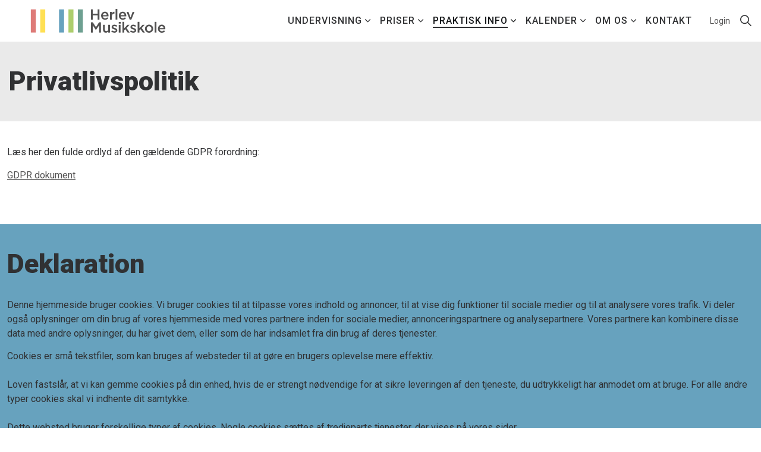

--- FILE ---
content_type: text/html; charset=utf-8
request_url: https://www.herlevmusikskole.dk/praktisk-info/privatlivspolitik/
body_size: 4494
content:
<!DOCTYPE html>
<html dir="ltr" lang="da" class="no-js usn">
<head>
    
    <script id="Cookiebot" src="https://consent.cookiebot.com/uc.js" data-cbid="28a0145d-c189-4e94-b74c-9d21a05baea0" data-blockingmode="auto" type="text/javascript"></script>
    <meta charset="utf-8">
    <meta name="viewport" content="width=device-width, initial-scale=1, shrink-to-fit=no, maximum-scale=2">
        <link rel="canonical" href="https://www.herlevmusikskole.dk/praktisk-info/privatlivspolitik/" />
    <title>Privatlivspolitik | Herlev Musikskole</title>
    <meta name="description" content="">
    <meta name="twitter:card" content="summary_large_image" />
    <meta property="og:type" content="website">
    <meta property="og:title" content="Privatlivspolitik | Herlev Musikskole" />
    <meta property="og:image" content="http://www.herlevmusikskole.dk/media/3s3fao0l/hm_logo_svg.svg" />
    <meta property="og:url" content="https://www.herlevmusikskole.dk/praktisk-info/privatlivspolitik/" />
    <meta property="og:description" content="" />
    <meta property="og:site_name" content="Herlev Musikskole" />
    <meta name="robots" content="index,follow">

    
    <link href="/sb/sitebuilder-ltr-css-bundle.css.v4861e57172ed54c42760a49f26dd914556d7d178" media="screen" rel="stylesheet" />
<link href="/sb/sitebuilder-css-bundle.css.v4861e57172ed54c42760a49f26dd914556d7d178" media="screen" rel="stylesheet" />
<link href="/sb/sitebuilder-css-small-header-01-sm-bundle.css.v4861e57172ed54c42760a49f26dd914556d7d178" media="screen and (min-width:0) and (max-width:1199px)" rel="stylesheet" />
<link href="/sb/sitebuilder-css-large-header-02-lg-bundle.css.v4861e57172ed54c42760a49f26dd914556d7d178" media="screen and (min-width:1200px)" rel="stylesheet" />
<link rel="stylesheet" media="screen" href="/uSkinned/css/generated/bfc3d357-feb7-4a95-bc3d-b89ce0d5373e.css?version=638989837720600000" />
<link href="/sb/sitebuilder-css-prnt-bundle.css.v4861e57172ed54c42760a49f26dd914556d7d178" media="print" rel="stylesheet" />


            <link rel="icon" type="image/svg" href="/media/3s3fao0l/hm_logo_svg.svg?width=32&amp;height=32">
        <link rel="apple-touch-icon" sizes="57x57" type="image/svg" href="/media/3s3fao0l/hm_logo_svg.svg?width=57&amp;height=57">
        <link rel="apple-touch-icon" sizes="60x60" type="image/svg" href="/media/3s3fao0l/hm_logo_svg.svg?width=60&amp;height=60">
        <link rel="apple-touch-icon" sizes="72x72" type="image/svg" href="/media/3s3fao0l/hm_logo_svg.svg?width=72&amp;height=72">
        <link rel="apple-touch-icon" sizes="76x76" type="image/svg" href="/media/3s3fao0l/hm_logo_svg.svg?width=76&amp;height=76">
        <link rel="apple-touch-icon" sizes="114x114" type="image/svg" href="/media/3s3fao0l/hm_logo_svg.svg?width=114&amp;height=114">
        <link rel="apple-touch-icon" sizes="120x120" type="image/svg" href="/media/3s3fao0l/hm_logo_svg.svg?width=120&amp;height=120">
        <link rel="apple-touch-icon" sizes="144x144" type="image/svg" href="/media/3s3fao0l/hm_logo_svg.svg?width=144&amp;height=144">
        <link rel="apple-touch-icon" sizes="152x152" type="image/svg" href="/media/3s3fao0l/hm_logo_svg.svg?width=152&amp;height=152">
        <link rel="apple-touch-icon" sizes="180x180" type="image/svg" href="/media/3s3fao0l/hm_logo_svg.svg?width=180&amp;height=180">
        <link rel="icon" sizes="16x16" type="image/svg" href="/media/3s3fao0l/hm_logo_svg.svg?width=16&amp;height=16">
        <link rel="icon" sizes="32x32" type="image/svg" href="/media/3s3fao0l/hm_logo_svg.svg?width=32&amp;height=32">
        <link rel="icon" sizes="96x96" type="image/svg" href="/media/3s3fao0l/hm_logo_svg.svg?width=96&amp;height=96">
        <link rel="icon" sizes="192x192" type="image/svg" href="/media/3s3fao0l/hm_logo_svg.svg?width=192&amp;height=192">
        <meta name="msapplication-square70x70logo" content="/media/3s3fao0l/hm_logo_svg.svg?width=70&height=70" />
        <meta name="msapplication-square150x150logo" content="/media/3s3fao0l/hm_logo_svg.svg?width=150&height=150" />
        <meta name="msapplication-wide310x150logo" content="/media/3s3fao0l/hm_logo_svg.svg?width=310&height=150" />
        <meta name="msapplication-square310x310logo" content="/media/3s3fao0l/hm_logo_svg.svg?width=310&height=310" />

    
    
    
</head>
<body 
    
 class="body-bg body-bg-solid header-02-lg header-01-sm show_header-on-scroll-lg show_header-on-scroll-sm directional-icons-chevron              content-underline-link        zoom_hover  blur-up-lazy-loading"

>
    
    


    <!-- Skip links -->
    <a class="skip-to-content" id="skip-to-content-link" href="#site-content">Skip to main content</a>
    <a class="skip-to-content" id="skip-to-footer-link" href="#site-footer">Skip to footer</a>
    <!--// Skip links -->

    <!-- Site -->
    <div id="site">

        <!-- Header -->
            <header id="site-header" class="header-bg header-bg-solid" tabindex="-1">


        <div class="container">

            <div class="row">

                    <div id="logo" >
        <a href="/" title="Herlev Musikskole">
                    <img src="/media/3s3fao0l/hm_logo_svg.svg" alt="">
            <span>Herlev Musikskole</span>
        </a>
    </div>



                    <!-- Expand -->
                    <button id="burgerNavStyle" class="expand-header expand-3-bars expand-uneven-lines expand-active-cross" type="button" aria-expanded="false" aria-label="Expand header">
                        <span>Menu</span>
                    </button>
                    <!--// Expand -->

                <!-- Main navigation -->
                        <nav aria-label="Main" class="main nav-dropdown navigation-dropdown-bg navigation-dropdown-bg-solid">
            <ul >
                        <li  class="has-child ">
                            <span>
                                <a href="/undervisning/"   >Undervisning</a>
                            </span>

                                <button class="expand-subpages" type="button" aria-expanded="false" aria-label="Expand sub pages Undervisning">
                                    <span aria-hidden="true">Expand sub pages Undervisning</span>
                                </button>
            <ul  class="multi-col">
                        <li  class="no-child ">
                            <span>
                                <a href="/undervisning/musik-og-bevaegelse-0-5-aar/"   >Musik og bevægelse 0 - 5 år</a>
                            </span>

                        </li>
                        <li  class="no-child ">
                            <span>
                                <a href="/undervisning/musikvaerksted/"   >Musik i 0. - 2. klasse</a>
                            </span>

                        </li>
                        <li  class="no-child ">
                            <span>
                                <a href="/undervisning/instrumenter-og-sang-fra-3-klasse/"   >Instrumenter og sang</a>
                            </span>

                        </li>
                        <li  class="no-child ">
                            <span>
                                <a href="/undervisning/instrumenter-og-sang-paa-smaa-hold/"  target="_blank" rel="noreferrer noopener"  title="Link will open in a new window/tab" >Instrumenter og sang på små hold<i class="icon usn_ion-md-open after"></i></a>
                            </span>

                        </li>
                        <li  class="no-child ">
                            <span>
                                <a href="/undervisning/kor/"   >Kor</a>
                            </span>

                        </li>
                        <li  class="no-child ">
                            <span>
                                <a href="/undervisning/sammenspil/"   >Sammenspil</a>
                            </span>

                        </li>
                        <li  class="no-child ">
                            <span>
                                <a href="/undervisning/klippekort-sammenspil/"   >Klippekort - sammenspil</a>
                            </span>

                        </li>
                        <li  class="no-child ">
                            <span>
                                <a href="/undervisning/plus-25-for-voksne/"  target="_blank" rel="noreferrer noopener"  title="Link will open in a new window/tab" >Voksenundervisning<i class="icon usn_ion-md-open after"></i></a>
                            </span>

                        </li>
                        <li  class="no-child ">
                            <span>
                                <a href="https://www.herlevmusikskole.dk/undervisning/daginstitution/?id=1800"   >Daginstitution</a>
                            </span>

                        </li>
                        <li  class="no-child ">
                            <span>
                                <a href="/om-os/undervisere/"   >Undervisere</a>
                            </span>

                        </li>
            </ul>
                        </li>
                        <li  class="has-child ">
                            <span>
                                <a href="/priser/"   >Priser</a>
                            </span>

                                <button class="expand-subpages" type="button" aria-expanded="false" aria-label="Expand sub pages Priser">
                                    <span aria-hidden="true">Expand sub pages Priser</span>
                                </button>
            <ul >
                        <li  class="no-child ">
                            <span>
                                <a href="/priser/"  target="_blank" rel="noreferrer noopener"  title="Link will open in a new window/tab" >Prisliste<i class="icon usn_ion-md-open after"></i></a>
                            </span>

                        </li>
                        <li  class="no-child ">
                            <span>
                                <a href="/priser/soeskenderabatfriplads/"   >Søskenderabat/friplads</a>
                            </span>

                        </li>
            </ul>
                        </li>
                        <li  class="has-child active">
                            <span>
                                <a href="/praktisk-info/"   >Praktisk info</a>
                            </span>

                                <button class="expand-subpages" type="button" aria-expanded="false" aria-label="Expand sub pages Praktisk info">
                                    <span aria-hidden="true">Expand sub pages Praktisk info</span>
                                </button>
            <ul  class="multi-col">
                        <li  class="no-child ">
                            <span>
                                <a href="/praktisk-info/administration/"   >Administration</a>
                            </span>

                        </li>
                        <li  class="no-child ">
                            <span>
                                <a href="/praktisk-info/tilmeldingsprocedure/"   >Tilmeldingsprocedure</a>
                            </span>

                        </li>
                        <li  class="no-child ">
                            <span>
                                <a href="/praktisk-info/udmeldelse/"   >Udmeldelse</a>
                            </span>

                        </li>
                        <li  class="no-child ">
                            <span>
                                <a href="/praktisk-info/betaling/"   >Betaling</a>
                            </span>

                        </li>
                        <li  class="no-child ">
                            <span>
                                <a href="/praktisk-info/laankoeb-af-instrumenter/"   >Instrumentlån/-køb</a>
                            </span>

                        </li>
                        <li  class="no-child ">
                            <span>
                                <a href="/praktisk-info/aflysningtilbagebetaling/"   >Aflysning/tilbagebetaling</a>
                            </span>

                        </li>
                        <li  class="no-child active">
                            <span>
                                <a href="/praktisk-info/privatlivspolitik/"   >Privatlivspolitik</a>
                            </span>

                        </li>
                        <li  class="no-child ">
                            <span>
                                <a href="/praktisk-info/feriefridage/"   >Ferie/fridage</a>
                            </span>

                        </li>
            </ul>
                        </li>
                        <li  class="has-child ">
                            <span>
                                <a href="/kalender/"   >Kalender</a>
                            </span>

                                <button class="expand-subpages" type="button" aria-expanded="false" aria-label="Expand sub pages Kalender">
                                    <span aria-hidden="true">Expand sub pages Kalender</span>
                                </button>
            <ul >
                        <li  class="no-child ">
                            <span>
                                <a href="/kalender/"   >Koncerter</a>
                            </span>

                        </li>
                        <li  class="no-child ">
                            <span>
                                <a href="/praktisk-info/feriefridage/"   >Ferie/fridage</a>
                            </span>

                        </li>
            </ul>
                        </li>
                        <li  class="has-child ">
                            <span>
                                <a href="/om-os/"   >Om os</a>
                            </span>

                                <button class="expand-subpages" type="button" aria-expanded="false" aria-label="Expand sub pages Om os">
                                    <span aria-hidden="true">Expand sub pages Om os</span>
                                </button>
            <ul >
                        <li  class="no-child ">
                            <span>
                                <a href="/om-os/undervisere/"   >Undervisere</a>
                            </span>

                        </li>
                        <li  class="no-child ">
                            <span>
                                <a href="/om-os/den-kulturelle-rygsaek/"   >Den kulturelle rygsæk</a>
                            </span>

                        </li>
                        <li  class="no-child ">
                            <span>
                                <a href="/om-os/folkeskolen/"   >Folkeskolen</a>
                            </span>

                        </li>
                        <li  class="no-child ">
                            <span>
                                <a href="/om-os/bestyrelsen/"   >Bestyrelsen</a>
                            </span>

                        </li>
                        <li  class="no-child ">
                            <span>
                                <a href="/om-os/vedtaegter/"   >Vedtægter</a>
                            </span>

                        </li>
                        <li  class="no-child ">
                            <span>
                                <a href="/om-os/vision-og-strategier/"   >Vision og strategier</a>
                            </span>

                        </li>
                        <li  class="no-child ">
                            <span>
                                <a href="/om-os/vores-hus/"   >Vores hus</a>
                            </span>

                        </li>
            </ul>
                        </li>
                        <li  class="no-child ">
                            <span>
                                <a href="/kontakt/"   >Kontakt</a>
                            </span>

                        </li>
            </ul>
        </nav>



                <!--// Main navigation -->
                <!-- Secondary navigation -->
                        <nav aria-label="Secondary" class="secondary nav-dropdown navigation-dropdown-bg navigation-dropdown-bg-solid">
            <ul>
                            <li><span><a href="https://herlev.speedadmin.dk"  target="_blank" rel="noreferrer noopener"  title="Link will open in a new window/tab" >Login<i class="icon usn_ion-md-open after"></i></a></span></li>

            </ul>
        </nav>

                <!--// Secondary navigation -->
                <!-- CTA Links -->
                
                <!--// CTA Links -->
                <!-- Site search -->
                    <div class="form site-search-form site-search" aria-label="Site search">
            <form role="search" action="/soeg/" method="get" name="searchForm">
                <fieldset>
                    <div class="form-group">
                        <input type="text" class="form-control" name="search_field" aria-label="S&#xF8;g p&#xE5; sitet" placeholder="S&#xF8;g p&#xE5; sitet" value="" maxlength="256">
                    </div>
                    <button type="submit" role="button" aria-label="Search" class="btn base-btn-bg base-btn-bg-solid base-btn-bg-hover-solid base-btn-text base-btn-borders btn-search">
                        <span></span>
                        <i aria-hidden="true" class="icon usn_ion-ios-search"></i>
                    </button>
                </fieldset>
            </form>
            <button class="expand-search" data-bs-toggle="collapse" type="button" aria-expanded="false" aria-label="Expand site search">
                <em>Udvid s&#xF8;gningen</em>
                <i aria-hidden="true" class="icon usn_ion-ios-search search-icon"></i>
                <i aria-hidden="true" class="icon usn_ion-md-close close-icon"></i>
            </button>
        </div>

                <!--// Site search -->

            </div>

        </div>
    </header>


        <!--// Header -->
        <!-- Content -->
        <main id="site-content" tabindex="-1">

            
            








    <section class="content component usn_cmp_ctastrip c7-bg c7-bg-solid  " >  

        <div class="component-inner">
                    <div class="container">


                    <!-- ROW -->
        <div class="row justify-content-between align-items-center text-left">

            <div class="info">

                <p class="heading lg c7-heading "  data-os-animation="fadeIn" data-os-animation-delay="0s" data-os-animation-duration="1.2s" >Privatlivspolitik</p>


            </div>


        </div>
        <!--// ROW -->



                    </div>
        </div>
    </section>
    <section class="content component usn_cmp_pods base-bg base-bg-solid  " >  

        <div class="component-inner">
                    <div class="container">



                    <div class="component-main row listing  listing_basic-grid listing-pods " >
    <div class="item   items-1 col-12 item_text-below usn_pod_textimage text-left  " data-os-animation="fadeIn" data-os-animation-delay="0s" data-os-animation-duration="1.2s" >
            <div class="inner   ">
                    <div class="info ">

                        

                            <div class="text base-text">
                                <p>Læs her den fulde ordlyd af den gældende GDPR forordning:</p>
<p><a rel="noopener" href="/media/lxrfn2gc/gdpr-dokument.pdf" target="_blank" title="GDPR Dokument">GDPR dokument</a></p>
                            </div>

                    </div>
            </div>
    </div>

        </div>




                    </div>
        </div>
    </section>
    <section class="content component usn_cmp_code c3-bg c3-bg-solid  " >  

        <div class="component-inner">
                    <div class="container">

        <!-- Introduction -->
        <div class="component-introduction row justify-content-start text-left " data-os-animation="fadeIn" data-os-animation-delay="0s" data-os-animation-duration="1.2s">
            <div class="info col">

                <h2 class="heading  c3-heading " >Deklaration</h2>

            </div>
        </div>
        <!--// Introduction -->


                <div class="code-item " data-os-animation="fadeIn" data-os-animation-delay="0s" data-os-animation-duration="1.2s">
<script id="CookieDeclaration" src="https://consent.cookiebot.com/28a0145d-c189-4e94-b74c-9d21a05baea0/cd.js" type="text/javascript" async></script>    </div>




                    </div>
        </div>
    </section>















            

        </main>
        <!--// Content -->
        <!-- Footer -->
                    <footer id="site-footer" class="footer-bg footer-bg-solid" tabindex="-1">

                <!-- Breadcrumb -->
                        <section class="breadcrumb-trail">
            <div class="container">
                <nav aria-label="Breadcrumb">
                    <ol class="breadcrumb" itemscope itemtype="https://schema.org/BreadcrumbList">
                            <li class="breadcrumb-item" itemprop="itemListElement" itemscope itemtype="https://schema.org/ListItem"><a href="/" itemtype="https://schema.org/Thing" itemprop="item"><span itemprop="name"><i class="icon before"></i>Forside</span></a><meta itemprop="position" content="1" /></li>
                            <li class="breadcrumb-item" itemprop="itemListElement" itemscope itemtype="https://schema.org/ListItem"><a href="/praktisk-info/" itemtype="https://schema.org/Thing" itemprop="item"><span itemprop="name"><i class="icon before"></i>Praktisk info</span></a><meta itemprop="position" content="2" /></li>

                            <li itemprop="itemListElement" itemscope itemtype="https://schema.org/ListItem" class="breadcrumb-item active" aria-current="page"><span itemprop="name"><i class="icon before"></i>Privatlivspolitik</span><meta itemprop="position" content="3" /></li>
                    </ol>
                </nav>
            </div>
        </section>

                <!--// Breadcrumb -->

                <div class="container">

                        <!-- Row -->
                        <div class="row listing">

    <div class="item  footer-item   col-lg-3 col-md-3 col-12 col  item_text-below usn_pod_textimage text-left  " data-os-animation="fadeIn" data-os-animation-delay="0s" data-os-animation-duration="1.2s" >
            <div class="inner   ">
                    <div class="info ">

                        <p class="heading  footer-heading " >Herlev Musikskole</p>

                            <div class="text footer-text">
                                <p>Herlev Bygade 30<br>2730 Herlev</p>
<p><a href="mailto:musikskolen@herlev.dk" title="Send en e-amil til Herlev Musikskole">musikskolen@herlev.dk</a></p>
<p>Administrationen: <a href="tel:30617689">30 61 76 89</a><br>Musikskoleleder Martin Juhl: <a href="tel:20189430">20 18 94 30</a><br><em>Personlig henvendelse efter aftale</em></p>
<p>EAN: 5798 0087 69368</p>
                            </div>

                    </div>
            </div>
    </div>
    <div class="item  footer-item   col-lg-3 col-md-3 col-12 col  item_text-below usn_pod_textimage text-left  " data-os-animation="fadeIn" data-os-animation-delay="0s" data-os-animation-duration="1.2s" >
            <div class="inner   ">
                    <div class="info ">

                        <p class="heading  footer-heading " >Find os</p>

                            <div class="text footer-text">
                                <p>1. sal - Administration</p>
<p>2. sal - Undervisningslokaler</p>
                            </div>

                    </div>
            </div>
    </div>
                                        <div class="item footer-item usn_pod_datalist   col-lg-3 col-md-3 col-12 col ">
                                                <div class="inner">
                                                            <div class="component-main row listing listing_data-list   " data-os-animation="fadeIn" data-os-animation-delay="0s" data-os-animation-duration="1.2s">

                <div class="col-12 list-title">
                    <p class="heading  footer-heading " >Kontorets åbningstider</p>
                </div>

                    <!-- Item -->
                    <div class="item items-1 item_data-list col-12  " data-os-animation="fadeIn" data-os-animation-delay="0s" data-os-animation-duration="1.2s" >
                        <p class="title footer-heading">
                            <span class="text-left"> Telefon 30 61 76 89 </span>
                                <span class="text-right">alle hverdage 10 - 15</span>
                        </p>
                    </div>
                    <!--// Item -->
                    <!-- Item -->
                    <div class="item items-1 item_data-list col-12  " data-os-animation="fadeIn" data-os-animation-delay="0s" data-os-animation-duration="1.2s" >
                        <p class="title footer-heading">
                            <span class="text-left">Personlig henvendelse</span>
                                <span class="text-right">man, ons, tors kl. 10 - 15</span>
                        </p>
                    </div>
                    <!--// Item -->
        </div>

                                                </div>
                                        </div>
                                        <div class="item footer-item usn_pod_image   col-lg-3 col-md-3 col-12 col ">
                                                <div class="inner">
                                                        <div class="item footer-item     col-12 col  usn_pod_image text-left  " data-os-animation="fadeIn" data-os-animation-delay="0s" data-os-animation-duration="1.2s" >

        

            <div class="image  image-opacity-100 image_hover-opacity-40" >
                    <a href="/media/1ojhppqi/herlev_kommune-1-uai-720x136.png"      aria-label="Open image" aria-haspopup="dialog" role="button" data-toggle="lightbox" data-type="image" data-gallery="galleryname_f311e17c-7ad4-40a9-b02c-3ca03efd1e30" >

                            <picture>
                <source type="image/webp" data-srcset="/media/1ojhppqi/herlev_kommune-1-uai-720x136.png?width=360&amp;height=68&format=webp&quality=75 1x, /media/1ojhppqi/herlev_kommune-1-uai-720x136.png?width=720&amp;height=136&format=webp&quality=75 2x" width="360" height="68">
                <img class="lazyload" src="/media/1ojhppqi/herlev_kommune-1-uai-720x136.png?width=72&amp;height=13&format=webp&quality=75" data-srcset="/media/1ojhppqi/herlev_kommune-1-uai-720x136.png?width=360&amp;height=68&format=webp&quality=75 1x, /media/1ojhppqi/herlev_kommune-1-uai-720x136.png?width=720&amp;height=136&format=webp&quality=75 2x" width="360" height="68" alt="">
            </picture>


                </a>
            </div>

    </div>

                                                </div>
                                        </div>

                        </div>
                        <!--// Row -->
                    <!-- Row -->
                    <div class="row">

                        <div class="col">
                            <nav aria-label="Footer" class="footer-navigation">
                                <ul>
                                    <li><div>&copy; 2026 Herlev Musikskole</div></li>
                                    
                                </ul>
                            </nav>
                        </div>

                    </div>
                    <!--// Row -->
                            <!-- Back to top -->
        <div class="usn_back-to-top position-right">
            <button id="back-to-top-link" aria-label="Back to top" class="btn base-btn-bg base-btn-bg base-btn-bg-solid base-btn-bg-hover-solid base-btn-text base-btn-borders btn-back-to-top">
                <span></span>
                <i aria-hidden="true" class="icon"></i><span aria-hidden="true" class="d-none">Back to top</span>
            </button>
        </div>
        <!--// Back to top -->


                </div>
            </footer>

        <!--// Footer -->

    </div>
    <!--// Site -->

    
    
<script src="/sb/sitebuilder-js-bundle.js.v4861e57172ed54c42760a49f26dd914556d7d178" type="text/javascript"></script>

    <script type="text/javascript" src="/uSkinned/scripts/generated/bfc3d357-feb7-4a95-bc3d-b89ce0d5373e.js?version=638989837720600000"></script>


    
    

    

    


    
</body>
</html>

--- FILE ---
content_type: image/svg+xml
request_url: https://www.herlevmusikskole.dk/media/3s3fao0l/hm_logo_svg.svg
body_size: 3582
content:
<?xml version="1.0" encoding="UTF-8"?><svg id="Lag_2" xmlns="http://www.w3.org/2000/svg" viewBox="0 0 425.56 75.22"><g id="Layer_1"><rect y="1.46" width="15.85" height="73.13" fill="#de7b78"/><rect x="29.75" y="1.46" width="15.85" height="73.13" fill="#ffe054"/><rect x="89.25" y="1.46" width="15.85" height="73.13" fill="#67a2be"/><rect x="119" y="1.46" width="15.85" height="73.13" fill="#adce6d"/><rect x="148.75" y="1.46" width="15.85" height="73.13" fill="#6ea091"/><g><path d="m190.12,1.38h5.68v13.43h15.41V1.38h5.67v32.3h-5.67v-13.61h-15.41v13.61h-5.68V1.38Z" fill="#535252"/><path d="m222.29,21.59v-.09c0-6.97,4.94-12.69,11.91-12.69,7.75,0,11.67,6.09,11.67,13.1,0,.51-.05,1.02-.09,1.57h-17.9c.6,3.97,3.42,6.18,7.01,6.18,2.72,0,4.66-1.01,6.6-2.91l3.28,2.91c-2.31,2.77-5.49,4.57-9.97,4.57-7.06,0-12.5-5.12-12.5-12.64Zm18.04-1.8c-.37-3.6-2.49-6.41-6.18-6.41-3.41,0-5.81,2.63-6.32,6.41h12.5Z" fill="#535252"/><path d="m250.4,9.32h5.58v5.49c1.52-3.65,4.34-6.14,8.63-5.95v5.91h-.32c-4.89,0-8.31,3.18-8.31,9.64v9.27h-5.58V9.32Z" fill="#535252"/><path d="m268.09,0h5.58v33.68h-5.58V0Z" fill="#535252"/><path d="m278.37,21.59v-.09c0-6.97,4.94-12.69,11.91-12.69,7.75,0,11.67,6.09,11.67,13.1,0,.51-.05,1.02-.09,1.57h-17.9c.6,3.97,3.42,6.18,7.01,6.18,2.72,0,4.66-1.01,6.6-2.91l3.28,2.91c-2.31,2.77-5.49,4.57-9.97,4.57-7.06,0-12.5-5.12-12.5-12.64Zm18.04-1.8c-.37-3.6-2.49-6.41-6.18-6.41-3.41,0-5.81,2.63-6.32,6.41h12.5Z" fill="#535252"/><path d="m302.8,9.32h6l6.55,17.9,6.6-17.9h5.86l-9.97,24.55h-5.03l-10.01-24.55Z" fill="#535252"/></g><g><path d="m190.12,42.37h6.04l9.83,15.27,9.83-15.27h6.04v32.3h-5.68v-23.16l-10.2,15.23h-.18l-10.11-15.13v23.07h-5.58v-32.3Z" fill="#535252"/><path d="m228.44,65.81v-15.5h5.58v13.84c0,3.78,1.89,5.95,5.21,5.95s5.49-2.26,5.49-6.04v-13.75h5.58v24.36h-5.58v-3.78c-1.57,2.31-3.83,4.29-7.61,4.29-5.49,0-8.67-3.69-8.67-9.37Z" fill="#535252"/><path d="m254.29,71.48l2.49-3.78c2.63,1.98,5.49,3,7.98,3s3.78-1.01,3.78-2.63v-.09c0-1.89-2.58-2.54-5.44-3.42-3.6-1.01-7.61-2.49-7.61-7.15v-.09c0-4.61,3.83-7.43,8.67-7.43,3.05,0,6.37,1.06,8.95,2.77l-2.21,3.97c-2.35-1.43-4.84-2.31-6.88-2.31-2.17,0-3.42,1.01-3.42,2.45v.09c0,1.75,2.63,2.49,5.49,3.41,3.55,1.11,7.57,2.72,7.57,7.11v.09c0,5.12-3.97,7.66-9.04,7.66-3.46,0-7.29-1.25-10.34-3.64Z" fill="#535252"/><path d="m278.1,41.26h6v5.31h-6v-5.31Zm.23,9.04h5.58v24.36h-5.58v-24.36Z" fill="#535252"/><path d="m289.9,40.98h5.58v20.12l10.11-10.8h6.78l-9.69,9.92,10.01,14.44h-6.46l-7.34-10.52-3.42,3.55v6.97h-5.58v-33.68Z" fill="#535252"/><path d="m313.91,71.48l2.49-3.78c2.63,1.98,5.49,3,7.98,3s3.78-1.01,3.78-2.63v-.09c0-1.89-2.58-2.54-5.44-3.42-3.6-1.01-7.61-2.49-7.61-7.15v-.09c0-4.61,3.83-7.43,8.67-7.43,3.05,0,6.37,1.06,8.95,2.77l-2.21,3.97c-2.35-1.43-4.84-2.31-6.88-2.31-2.17,0-3.42,1.01-3.42,2.45v.09c0,1.75,2.63,2.49,5.49,3.41,3.55,1.11,7.57,2.72,7.57,7.11v.09c0,5.12-3.97,7.66-9.04,7.66-3.46,0-7.29-1.25-10.34-3.64Z" fill="#535252"/><path d="m337.85,40.98h5.58v20.12l10.11-10.8h6.78l-9.69,9.92,10.01,14.44h-6.46l-7.34-10.52-3.41,3.55v6.97h-5.58v-33.68Z" fill="#535252"/><path d="m361.01,62.62v-.09c0-6.97,5.54-12.74,13.01-12.74s12.97,5.68,12.97,12.64v.09c0,6.92-5.54,12.69-13.06,12.69s-12.92-5.68-12.92-12.6Zm20.39,0v-.09c0-4.29-3.09-7.84-7.47-7.84s-7.34,3.51-7.34,7.75v.09c0,4.25,3.09,7.84,7.43,7.84s7.38-3.55,7.38-7.75Z" fill="#535252"/><path d="m391.7,40.98h5.58v33.68h-5.58v-33.68Z" fill="#535252"/><path d="m401.98,62.58v-.09c0-6.97,4.94-12.69,11.9-12.69,7.75,0,11.67,6.09,11.67,13.1,0,.51-.05,1.02-.09,1.57h-17.9c.6,3.97,3.42,6.18,7.01,6.18,2.72,0,4.66-1.01,6.6-2.91l3.28,2.91c-2.31,2.77-5.49,4.57-9.97,4.57-7.06,0-12.5-5.12-12.5-12.64Zm18.04-1.8c-.37-3.6-2.49-6.41-6.18-6.41-3.41,0-5.81,2.63-6.32,6.41h12.5Z" fill="#535252"/></g></g></svg>